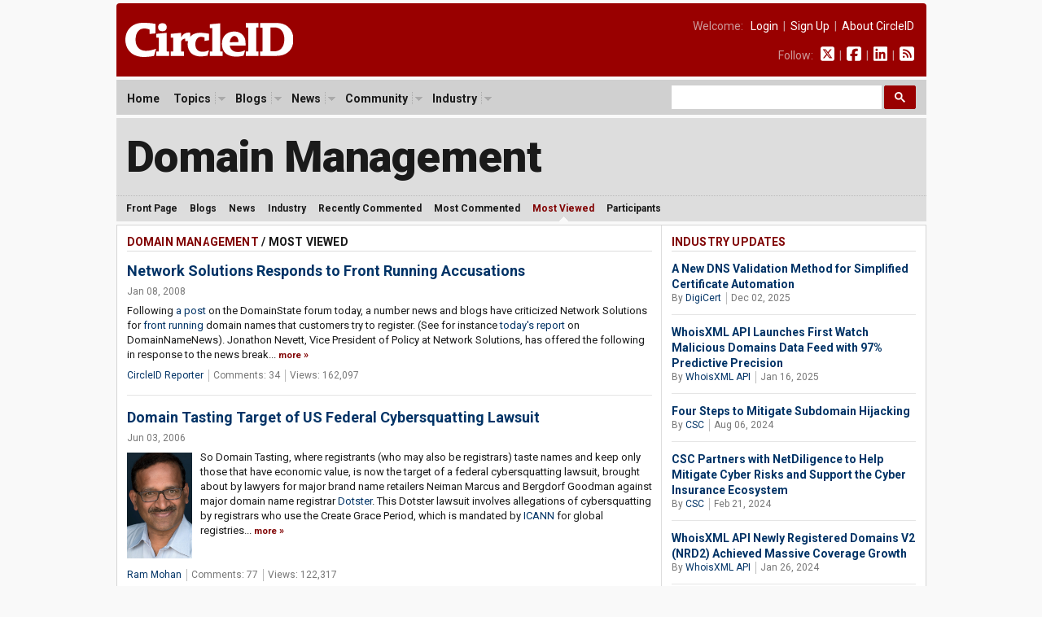

--- FILE ---
content_type: text/html; charset=UTF-8
request_url: https://circleid.com/topics/domain-management/most_viewed
body_size: 10584
content:



<!DOCTYPE html PUBLIC "-//W3C//DTD XHTML 1.0 Transitional//EN" "http://www.w3.org/TR/xhtml1/DTD/xhtml1-transitional.dtd">
<html xmlns="http://www.w3.org/1999/xhtml" lang="en" xml:lang="en">
<head>
  <title>Domain Management - CircleID</title>
  <script src="http://cdn.jquerytools.org/1.2.5/full/jquery.tools.min.js"></script>
  <meta http-equiv="Content-Type" content="text/html; charset=utf-8" />
  <link rel="alternate" type="application/rss+xml" title="Domain Management Feed" href="https://circleid.com/rss/topicsdomain-management" />
  <link rel="shortcut icon" type="image/ico" href="/favicon.ico" />
  <link rel="stylesheet" type="text/css" media="all" href="/css/base.css" />
  <link rel="stylesheet" type="text/css" media="all" href="/css/posts.css" />
  <link rel="stylesheet" type="text/css" media="all" href="/css/members.css" />
  <script src="https://ajax.googleapis.com/ajax/libs/jquery/3.2.1/jquery.min.js"></script>
<link href="https://fonts.googleapis.com/css2?family=PT+Serif:ital,wght@0,400;0,700;1,400;1,700&family=Roboto+Condensed:wght@400;700&family=Roboto+Mono:wght@300;400;700&family=Roboto:ital,wght@0,400;0,500;0,700;0,900;1,400;1,700&display=swap" rel="stylesheet">
<script type="text/javascript" src="/js/jq.clickmenu/jq.clickmenu.min.js"></script>
<script type="text/javascript" src="/js/jq.scrollable/scrollable.min.js"></script>
<script async src="https://cse.google.com/cse.js?cx=003374819184044847448:yb5rk7pq36s"></script>

<!-- font awesome -->
<script defer src="/fontawesome-free-6.6.0-web/js/brands.js"></script>
<script defer src="/fontawesome-free-6.6.0-web/js/solid.js"></script>
<script defer src="/fontawesome-free-6.6.0-web/js/fontawesome.js"></script>

<div id="fb-root"></div>
<script>(function (d, s, id) {
    var js, fjs = d.getElementsByTagName(s)[0];
    if (d.getElementById(id)) return;
    js = d.createElement(s); js.id = id;
    js.src = "//connect.facebook.net/en_US/sdk.js#xfbml=1&version=v2.5";
    fjs.parentNode.insertBefore(js, fjs);
  }(document, 'script', 'facebook-jssdk'));</script>
  <!-- GA code -->
  <script>
  (function(i,s,o,g,r,a,m){i['GoogleAnalyticsObject']=r;i[r]=i[r]||function(){
  (i[r].q=i[r].q||[]).push(arguments)},i[r].l=1*new Date();a=s.createElement(o),
  m=s.getElementsByTagName(o)[0];a.async=1;a.src=g;m.parentNode.insertBefore(a,m)
  })(window,document,'script','https://www.google-analytics.com/analytics.js','ga');

  ga('create', 'UA-85374710-1', 'auto');
  ga('send', 'pageview');
</script>
</head>
<body>

  <div id="header">
  <a href="/"><img class="headerLogo" src="/images/circleid.svg" border="0" /></a>
  <div class="headerLinks">
    <span>
      
      Welcome:&nbsp;&nbsp;
      <a href="https://circleid.com/account/login">Login</a>
      &nbsp;|&nbsp;
      <a href="https://circleid.com/account/signup">Sign Up</a>
      &nbsp;|&nbsp;
      <a href="https://circleid.com/about">About CircleID</a>
      
    </span>
    <span>
      Follow:&nbsp;&nbsp;
      <a href="https://x.com/circleid" class="socialIcon"><i class="fa-brands fa-square-x-twitter"></i></a> &nbsp;|&nbsp;
      <a href="https://www.facebook.com/circleid/" class="socialIcon"><i class="fa-brands fa-square-facebook"></i></a> &nbsp;|&nbsp;
      <a href="https://www.linkedin.com/company/circleid" class="socialIcon"><i class="fa-brands fa-linkedin"></i></a> &nbsp;|&nbsp;
      <a href="http://feeds.circleid.com/cid_master/" class="socialIcon"><i class="fas fa-rss-square"></i></a>
    </span>
  </div>
  <div class="clear"></div>
</div>
<noscript>
  <div id="headerAlert">&nbsp;WARNING: JavaScript is either disabled or not supported by your browser. You may encounter problems using various features on CircleID.&nbsp;</div>
</noscript>
<div id="headerNav">
  <div id="headerNavContent">
    <div id="headerNavMenu">
      <ul>
        <li ><span class="head_menu"><a href="/">Home</a></span></li>
        <li>
          <span class="head_menu"><a href="https://circleid.com/topics">Topics</a><img src="/js/jq.clickmenu/arrow.gif" class="arrow" /></span>
          <div class="subMenu" style="width:480px;">
            <table border="0" cellpadding="0" cellspacing="0">
              <tr>
                <td>
                  <a href="https://circleid.com/topics/access_providers">Access Providers</a>
                  <a href="https://circleid.com/topics/artificial-intelligence">Artificial Intelligence</a>
                  <a href="https://circleid.com/topics/blockchain">Blockchain</a>
                  <a href="https://circleid.com/topics/brand_protection">Brand Protection</a>
                  <a href="https://circleid.com/topics/broadband">Broadband</a>
                  <a href="https://circleid.com/topics/censorship">Censorship</a>
                  <a href="https://circleid.com/topics/cloud_computing">Cloud Computing</a>
                  <a href="https://circleid.com/topics/cyberattack">Cyberattack</a>
                  <a href="https://circleid.com/topics/cybercrime">Cybercrime</a>
                  <a href="https://circleid.com/topics/cybersecurity">Cybersecurity</a>
                  <a href="https://circleid.com/topics/data_center">Data Center</a>
                  <a href="https://circleid.com/topics/ddos_attack">DDoS Attack</a>
                  <a href="https://circleid.com/topics/dns">DNS</a>
                  <a href="https://circleid.com/topics/dns-security">DNS Security</a>
                  <a href="https://circleid.com/topics/domain-management">Domain Management</a>
                  <a href="https://circleid.com/topics/domain_names">Domain Names</a>
                  <a href="https://circleid.com/topics/email">Email</a>
                  <a href="https://circleid.com/topics/enum">Enum</a>
                  <a href="https://circleid.com/topics/gaming">Gaming</a>
                  <a href="https://circleid.com/topics/icann">ICANN</a>
                  <a href="https://circleid.com/topics/internet_governance">Internet Governance</a>
                  <a href="https://circleid.com/topics/internet_of_things">Internet of Things</a>
                  <a href="https://circleid.com/topics/internet_protocol">Internet Protocol</a>
                  <a href="https://circleid.com/topics/ipv4-markets">IPv4 Markets</a>
                  <a href="https://circleid.com/topics/iptv">IPTV</a>
                </td>
                <td style="border-left:1px solid #d5d5d5;border-right:1px solid #d5d5d5;padding:0 4px;">
                  <a href="https://circleid.com/topics/ipv6-transition">IPv6 Transition</a>
                  <a href="https://circleid.com/topics/law">Law</a>
                  <a href="https://circleid.com/topics/malware">Malware</a>
                  <a href="https://circleid.com/topics/mobile_internet">Mobile Internet</a>
                  <a href="https://circleid.com/topics/multilinguism">Multilinguism</a>
                  <a href="https://circleid.com/topics/net_neutrality">Net Neutrality</a>
                  <a href="https://circleid.com/topics/networks">Networks</a>
                  <a href="https://circleid.com/topics/new_tlds">New TLDs</a>
                  <a href="https://circleid.com/topics/p2p">P2P</a>
                  <a href="https://circleid.com/topics/policy_regulation">Policy &amp; Regulation</a>
                  <a href="https://circleid.com/topics/privacy">Privacy</a>
                  <a href="https://circleid.com/topics/regional_registries">Regional Registries</a>
                  <a href="https://circleid.com/topics/registry_services">Registry Services</a>
                  <a href="https://circleid.com/topics/satellite-internet">Satellite Internet</a>
                  <a href="https://circleid.com/topics/spam">Spam</a>
                  <a href="https://circleid.com/topics/telecom">Telecom</a>
                  <a href="https://circleid.com/topics/threat-intelligence">Threat Intelligence</a>
                  <a href="https://circleid.com/topics/udrp">UDRP</a>
                  <a href="https://circleid.com/topics/voip">VoIP</a>
                  <a href="https://circleid.com/topics/vpn">VPN</a>
                  <a href="https://circleid.com/topics/web">Web</a>
                  <a href="https://circleid.com/topics/white_space">White Space</a>
                  <a href="https://circleid.com/topics/whois">Whois</a>
                  <a href="https://circleid.com/topics/wireless">Wireless</a>
                </td>
                <td style="padding:0 0 0 4px;">
                  <div class="itemTitle">Display Options:</div>
                  <a href="https://circleid.com/topics">List by Popularity</a>
                  <a href="https://circleid.com/topics/chart">Chart by Popularity</a>
                </td>
              </tr>
            </table>
          </div>
        </li>
        
        <li>
          <span class="head_menu"><a href="https://circleid.com/blogs">Blogs</a><img src="/js/jq.clickmenu/arrow.gif" class="arrow" /></span>
          <div class="subMenu">
            <a href="https://circleid.com/blogs">Latest</a>
            <a href="https://circleid.com/blogs/recently_discussed">Recently Discussed</a>
            <a href="https://circleid.com/blogs/most_discussed">Most Discussed</a>
            <a href="https://circleid.com/blogs/most_viewed">Most Viewed</a>
          </div>
        </li>
        
        
        <li>
          <span class="head_menu"><a href="https://circleid.com/news">News</a><img src="/js/jq.clickmenu/arrow.gif" class="arrow" /></span>
          <div class="subMenu">
            <a href="https://circleid.com/news">Latest</a>
            <a href="https://circleid.com/news/recently_discussed">Recently Discussed</a>
            <a href="https://circleid.com/news/most_discussed">Most Discussed</a>
            <a href="https://circleid.com/news/most_viewed">Most Viewed</a>
          </div>
        </li>
        
        
        <li>
          <span class="head_menu"><a href="https://circleid.com/community">Community</a><img src="/js/jq.clickmenu/arrow.gif" class="arrow" /></span>
          <div class="subMenu">
            <a href="https://circleid.com/community">Recently Featured</a>
            <a href="https://circleid.com/community/most_featured">Most Featured</a>
            <a href="https://circleid.com/community/most_active">Most Active</a>
            <a href="https://circleid.com/community/most_read">Most Read</a>
            <a href="https://circleid.com/community/recent_members">Recent Members</a>
            <a href="https://circleid.com/community/top_100" class="itemLine">Top 100 Leaderboard</a>
            <a href="https://circleid.com/community/alphabetical" class="itemLine">Alphabetical View</a>
            <a href="https://circleid.com/community/random">Random View</a>
            <a href="https://circleid.com/comments" class="itemLine">Recent Comments</a>
          </div>
        </li>
        
        
        <li>
          <span class="head_menu"><a href="https://circleid.com/industry">Industry</a><img src="/js/jq.clickmenu/arrow.gif" class="arrow" /></span>
          <div class="subMenu">
            <a href="https://circleid.com/industry">Latest Posts</a>
            <a href="https://circleid.com/industry/most_viewed">Most Viewed</a>
            <a href="https://circleid.com/industry/leaderboard">Leaderboard</a>
            <a href="https://circleid.com/industry/members" class="itemLine"><strong>CircleID Members:</strong></a>
            <a href="/members/8495">CSC</a>
            <a href="/members/9196">Brand Registry Group</a>
            <a href="/members/9496">DigiCert</a>
            <a href="/members/9484">DNIB.com</a>
            <a href="/members/7855">i2Coalition</a>
            <a href="/members/1582">Godaddy Registry</a>
            <a href="/members/8076">Internet Commerce Association</a>
            <a href="/members/8622">IPv4.Global</a>
            <a href="/members/6851">Radix Registry</a>
            <a href="/members/8414">Threat Intelligence Platform (TIP)</a>
            <a href="/members/5593">Verisign</a>
            <a href="/members/8352">WhoisXML API</a>
          </div>
        </li>
        
      </ul>
    </div>
    <style>
      /* Search Box */
      form.gsc-search-box {
        font-size: 14px;
        margin: 0 0 0 0;
        width: 100%;
        padding: 0;
      }

      table.gsc-search-box td.gsc-input {
        padding: 0 3px 5px 0;
      }

      /* Search input */
      .gsc-input {
        font-size: 15px;
      }

      /* Search Button */
      .gsc-search-button-v2 {
        font-size: 0;
        padding: 7px 12px;
        width: auto;
        vertical-align: middle;
        margin: -5px 0 0 0;
      }
    </style>
    <!-- search -->
    <div style="width:300px;float:right;margin: 0;padding: 0;">
      <div class="gcse-searchbox-only"></div>
    </div>
    <!-- search -->
    <div class="clear"></div>
  </div>
</div>
  <!-- Topic Header -->
  <div id="headerSub">
    <div id="topicLeaderBoard">
      <table>
        <tr>
          <td class="topicName">
            <h1><a class="black" href="/topics/domain-management">Domain Management</a></h1>
          </td>
          <td class="sponsoredBy">
                      </td>
          <td class="logo">
            <a href="" target="_blank"><img src="" alt=""></a>
          </td>
        </tr>
      </table>
    </div>
    <div id="headerSubNav">
	<ul>
		<li ><a href="https://circleid.com/topics/domain-management" title="Blogs">Front Page</a></li>
		<li ><a href="https://circleid.com/topics/domain-management/blogs" >Blogs</a></li>
		<li ><a href="https://circleid.com/topics/domain-management/news">News</a></li>
		<li ><a href="https://circleid.com/topics/domain-management/industry">Industry</a></li>
		<li ><a href="https://circleid.com/topics/domain-management/recently_commented">Recently Commented</a></li>
		<li ><a href="https://circleid.com/topics/domain-management/most_commented">Most Commented</a></li>
		<li id="current"><a href="https://circleid.com/topics/domain-management/most_viewed">Most Viewed</a></li>
		<li ><a href="https://circleid.com/topics/domain-management/participants">Participants</a></li>
	</ul>
	<div class="clear"></div>
</div>
  </div>
    <!-- Topic Front Page -->
      <div class="container2c">
<div class="colWrapper">
	<div class="colA">
		<div class="colPad">
	<h2><a href="https://circleid.com/topics/domain-management" class="red">Domain Management</a> / Most Viewed</h2>
	<div class="postList">
		
		<h3 style="padding-top:0;margin-top:0;border:none;"><a href="https://circleid.com/posts/81082_network_solutions_front_running">Network Solutions Responds to Front Running Accusations</a></h3>
		<div class="byLine">Jan 08, 2008</div>
		<p>
			
			Following <a href="http://www.domainstate.com/showthread.php3?s=&threadid=85864">a post</a> on the DomainState forum today, a number news and blogs have criticized Network Solutions for <a href="http://www.circleid.com/posts/7112810_nominet_on_front_running/">front running</a> domain names that customers try to register. (See for instance <a href="http://www.domainnamenews.com/featured/domain-registrar-network-solutions-front-running-on-whois-searches/1359">today's report</a> on DomainNameNews). Jonathon Nevett, Vice President of Policy at Network Solutions, has offered the following in response to the news break...&nbsp;<a href="https://circleid.com/posts/81082_network_solutions_front_running" class="red"><span class="readmore">more</span></a>
		</p>
		<div class="postInfo pipedLinks">
			<ul>
				<li><a href="https://circleid.com/members/501" class="blue">CircleID Reporter</a></li>
				<li>Comments: 34</li>
			<li>Views: 162,097</li>
			</ul>
		</div>
		
		
		
		<h3><a href="https://circleid.com/posts/domain_tasting_target_of_us_federal_cybersquatting_lawsuit">Domain Tasting Target of US Federal Cybersquatting Lawsuit</a></h3>
		<div class="byLine">Jun 03, 2006</div>
		<p>
			<img src="/images/member_photos/photo_1080.jpg" border="0" width="80" alt="" />
			So Domain Tasting, where registrants (who may also be registrars) taste names and keep only those that have economic value, is now the target of a federal cybersquatting lawsuit, brought about by lawyers for major brand name retailers Neiman Marcus and Bergdorf Goodman against major domain name registrar <a href="http://www.dotster.com/" title="Dotster">Dotster</a>. This Dotster lawsuit involves allegations of cybersquatting by registrars who use the Create Grace Period, which is mandated by <a href="http://www.icann.org" title="ICANN">ICANN</a> for global registries...&nbsp;<a href="https://circleid.com/posts/domain_tasting_target_of_us_federal_cybersquatting_lawsuit" class="red"><span class="readmore">more</span></a>
		</p>
		<div class="postInfo pipedLinks">
			<ul>
				<li><a href="https://circleid.com/members/1080" class="blue">Ram Mohan</a></li>
				<li>Comments: 77</li>
			<li>Views: 122,317</li>
			</ul>
		</div>
		
		
		
		<h3><a href="https://circleid.com/posts/20120327_fake_bank_site_fake_registrar">Fake Bank Site, Fake Registrar</a></h3>
		<div class="byLine">Mar 28, 2012</div>
		<p>
			<img src="/images/member_photos/photo_3296.jpg" border="0" width="80" alt="" />
			In our continuing review of Rogue Registrars we have stumbled upon on a very elaborate fake banking site for "Swiss Bank" or "Bank of Switzerland". To the casual Internet consumer this site probably appears legitimate, but a number of clues tip off the fraud. Phishing sites are everywhere so this does not immediately raise eyebrows until you review the Thick WHOIS record for the domain.&nbsp;<a href="https://circleid.com/posts/20120327_fake_bank_site_fake_registrar" class="red"><span class="readmore">more</span></a>
		</p>
		<div class="postInfo pipedLinks">
			<ul>
				<li><a href="https://circleid.com/members/3296" class="blue">Garth Bruen</a></li>
				<li>Comments: 72</li>
			<li>Views: 101,032</li>
			</ul>
		</div>
		
		
		
		<h3><a href="https://circleid.com/posts/alternative_to_xxx_iana_assignments">An Alternative to .XXX: IANA Adult Port Assignments</a></h3>
		<div class="byLine">Mar 17, 2007</div>
		<p>
			
			As an alternative to the creation of the .XXX TLD, ICANN/IANA can assign special port numbers that can be used to label adult content. IANA assigns port numbers as part of its duties. For example, port 80 is reserved for the HTTP protocol (i.e. the World Wide Web). Port 443 is reserved for the HTTPS protocol (SSL-secure version of HTTP). Port 23 is for Telnet, port 25 is for SMTP, and so on. One can see the full <a href="http://www.iana.org/assignments/port-numbers">list at here</a>... In a real sense, the IANA port assignments are just suggestions to the world as to what to expect on certain ports, whether it be a mail server, WHOIS, FTP, POP email or any other service/protocol.&nbsp;<a href="https://circleid.com/posts/alternative_to_xxx_iana_assignments" class="red"><span class="readmore">more</span></a>
		</p>
		<div class="postInfo pipedLinks">
			<ul>
				<li><a href="https://circleid.com/members/618" class="blue">George Kirikos</a></li>
				<li>Comments: 5</li>
			<li>Views: 85,415</li>
			</ul>
		</div>
		
		
		
		<h3><a href="https://circleid.com/posts/summary_judgment_creative_typosquatting">Summary Judgment Denied in a Case of Creative Typosquatting</a></h3>
		<div class="byLine">Sep 06, 2006</div>
		<p>
			<img src="/images/member_photos/photo_1397.jpg" border="0" width="80" alt="" />
			In the case of <em>Lands' End, Inc. v. Remy</em>, the defendant website owners were accused of crafting a clever scheme to get some extra commissions from their affiliate relationship with landsend.com. It looks like the scheme has backfired, however, as Lands' End's claim against the defendants under the Anticybersquatting Consumer Protection Act, [15 U.S.C. &#167;1125(d)] ("ACPA") has survived a summary judgment motion and the case is heading for trial.&nbsp;<a href="https://circleid.com/posts/summary_judgment_creative_typosquatting" class="red"><span class="readmore">more</span></a>
		</p>
		<div class="postInfo pipedLinks">
			<ul>
				<li><a href="https://circleid.com/members/1397" class="blue">Evan D. Brown</a></li>
				<li>Comments: 13</li>
			<li>Views: 73,220</li>
			</ul>
		</div>
		
		
		
		<h3><a href="https://circleid.com/posts/who_is_blocking_whois_part_2">Who Is Blocking WHOIS? Part 2</a></h3>
		<div class="byLine">Jun 29, 2010</div>
		<p>
			<img src="/images/member_photos/photo_3296.jpg" border="0" width="80" alt="" />
			We have just returned from the Brussels, Belgium ICANN meeting where we released our Registrar audit, the Internet "Doomsday Book." There are many topics covered in the report, but we wanted to follow up specifically on the issue of WHOIS access and add data to our previous column Who Is Blocking WHOIS? which covered Registrar denial of their contracted obligation to support Port 43 WHOIS access.&nbsp;<a href="https://circleid.com/posts/who_is_blocking_whois_part_2" class="red"><span class="readmore">more</span></a>
		</p>
		<div class="postInfo pipedLinks">
			<ul>
				<li><a href="https://circleid.com/members/3296" class="blue">Garth Bruen</a></li>
				<li>Comments: 43</li>
			<li>Views: 69,757</li>
			</ul>
		</div>
		
		
		
		<h3><a href="https://circleid.com/posts/non_commercial_website_domain_names_using_trademarks">Non-Commercial Website Domain Names Using Trademarks</a></h3>
		<div class="byLine">Apr 28, 2004</div>
		<p>
			
			There are now several different courts of appeals that have upheld the right of individuals to post a non-commercial website using the domain name www.company.com, and there are as yet NO appellate decisions that forbid such websites outside the context of the serial cybersquatter who tries to erect a so-called gripe site as a CYA measure after being sued.  In fact, it seems to me that we are getting close to the point where companies that sue over such websites have to consider seriously the possibility that they will not only lose the suit, but face a malicious prosecution action...&nbsp;<a href="https://circleid.com/posts/non_commercial_website_domain_names_using_trademarks" class="red"><span class="readmore">more</span></a>
		</p>
		<div class="postInfo pipedLinks">
			<ul>
				<li><a href="https://circleid.com/members/923" class="blue">Paul Alan Levy</a></li>
				<li>Comments: 2</li>
			<li>Views: 67,257</li>
			</ul>
		</div>
		
		
		
		<h3><a href="https://circleid.com/posts/a_fairness_scorecard_for_trademark_protection_under_the_new_gtlds">A Fairness &#8216;Scorecard&#8217; for Trademark Protection Under the New gTLDs</a></h3>
		<div class="byLine">Feb 23, 2011</div>
		<p>
			<img src="/images/member_photos/photo_949.jpg" border="0" width="80" alt="" />
			In the last few years, ICANN has made huge strides in Protecting Trademarks within new generic Top-Level Domains (gTLDs). Now much more is being asked. Is it right? Is it appropriate? Will these changes make the new gTLDs unusable for the very communities we most hope will want them: developing countries, developing communities, new businesses, growing organizations and all the people born in the future?&nbsp;<a href="https://circleid.com/posts/a_fairness_scorecard_for_trademark_protection_under_the_new_gtlds" class="red"><span class="readmore">more</span></a>
		</p>
		<div class="postInfo pipedLinks">
			<ul>
				<li><a href="https://circleid.com/members/949" class="blue">Konstantinos Komaitis</a></li>
				<li>Comments: 0</li>
			<li>Views: 54,017</li>
			</ul>
		</div>
		
		
		
		<h3><a href="https://circleid.com/posts/20200723-the-state-of-dns-abuse-moving-backward-not-forward">The State of DNS Abuse: Moving Backward, Not Forward</a></h3>
		<div class="byLine">Jul 23, 2020</div>
		<p>
			<img src="/images/member_photos/photo_552.jpg" border="0" width="80" alt="" />
			ICANN's founding promise and mandate are optimistic -- ensure a stable and secure internet that benefits the internet community as a whole. Recent months, however, have highlighted the uncomfortable truth that ICANN's and the industry's approach to DNS abuse is actually moving backward, ignoring growing problems, abdicating on important policy issues, and making excuses for not acting. Further, the impending failure of ICANN's new WHOIS policy to address cybersecurity concerns will add fuel to the fire, resulting in accelerating DNS abuse that harms internet users across the globe.&nbsp;<a href="https://circleid.com/posts/20200723-the-state-of-dns-abuse-moving-backward-not-forward" class="red"><span class="readmore">more</span></a>
		</p>
		<div class="postInfo pipedLinks">
			<ul>
				<li><a href="https://circleid.com/members/552" class="blue">Mason Cole</a></li>
				<li>Comments: 4</li>
			<li>Views: 50,579</li>
			</ul>
		</div>
		
		
		
		<h3><a href="https://circleid.com/posts/81097_domain_front_running_registrars">Domain Front Running by Registrars Continues to Draw Attention</a></h3>
		<div class="byLine">Jan 09, 2008</div>
		<p>
			<img src="/images/member_photos/photo_2877.jpg" border="0" width="80" alt="" />
			In response to accusations lodged yesterday in <a href="http://www.domainstate.com/showthread.php3?s=&threadid=85864">a post</a> on the DomainState forum, NSI has issued a <a href="http://www.circleid.com/posts/81082_network_solutions_front_running/">statement</a> which essentially admits that it engages in a form of domain front running. No one has challenged domain Front Running by registrars in the courts, likely because the practice is new and since the loss of a single domain would not typically generate a level of damages to support litigation. But litigation over this arguably fraudulent domain practice by registrars is both viable and likely inevitable...&nbsp;<a href="https://circleid.com/posts/81097_domain_front_running_registrars" class="red"><span class="readmore">more</span></a>
		</p>
		<div class="postInfo pipedLinks">
			<ul>
				<li><a href="https://circleid.com/members/2877" class="blue">Enrico Schaefer</a></li>
				<li>Comments: 20</li>
			<li>Views: 50,499</li>
			</ul>
		</div>
		
		
		
		<h3><a href="https://circleid.com/posts/utube_youtube_domain_names_case">Domain Names Can&#8217;t Be Trespassed: Utube.com v. YouTube</a></h3>
		<div class="byLine">Jun 12, 2007</div>
		<p>
			<img src="/images/member_photos/photo_614.jpg" border="0" width="80" alt="" />
			Boy, this case got a lot of attention when it was first filed (which isn't surprising; YouTube lawsuits usually do). You may remember the story: the plaintiff is a dealer of used tube mills, used pipe mills and used pollforming machines. The plaintiff operated a website at utube.com. As you might expect, like most other industrial B2B vendors' websites, utube.com had a small but targeted audience. With the phenomenal and quick rise in popularity of YouTube, a lot of web users mistyped youtube.com and entered utube.com instead, causing utube.com to suddenly experience disproportionate popularity. Unfortunately for the plaintiff, few of these visitors were interested in pollforming machines... The plaintiff sued YouTube for trademark infringement...&nbsp;<a href="https://circleid.com/posts/utube_youtube_domain_names_case" class="red"><span class="readmore">more</span></a>
		</p>
		<div class="postInfo pipedLinks">
			<ul>
				<li><a href="https://circleid.com/members/614" class="blue">Eric Goldman</a></li>
				<li>Comments: 0</li>
			<li>Views: 50,203</li>
			</ul>
		</div>
		
		
		
		<h3><a href="https://circleid.com/posts/wall_street_journal_whois_privacy">Wall Street Journal Article on Whois Privacy</a></h3>
		<div class="byLine">Apr 27, 2006</div>
		<p>
			
			Today's Wall Street Journal discusses the fight over Whois privacy. The article on the front page of the Marketplace section starts by discussing how the American Red Cross and eBay use the Whois database to track down scammers: "Last fall, in the wake of Hurricane Katrina, the American Red Cross used an Internet database called "Whois" that lists names and numbers of Web-site owners to shut down dozens of unauthorized Web sites that were soliciting money under the Red Cross logo. Online marketplace eBay Inc. says its investigators use Whois hundreds of times a day..."&nbsp;<a href="https://circleid.com/posts/wall_street_journal_whois_privacy" class="red"><span class="readmore">more</span></a>
		</p>
		<div class="postInfo pipedLinks">
			<ul>
				<li><a href="https://circleid.com/members/1570" class="blue">Andrew Allemann</a></li>
				<li>Comments: 12</li>
			<li>Views: 50,138</li>
			</ul>
		</div>
		
		
		
		<h3><a href="https://circleid.com/posts/20100104_circleid_top_10_posts_of_2009">CircleID&#8217;s Top 10 Posts of 2009</a></h3>
		<div class="byLine">Jan 04, 2010</div>
		<p>
			
			Looking back at the year that just ended, here are the top ten most popular news, blogs, and industry news on CircleID in 2009 based on the overall readership of the posts. Congratulations to all the participants whose posts reached top readership in 2009 and best wishes to the entire community in 2010.&nbsp;<a href="https://circleid.com/posts/20100104_circleid_top_10_posts_of_2009" class="red"><span class="readmore">more</span></a>
		</p>
		<div class="postInfo pipedLinks">
			<ul>
				<li><a href="https://circleid.com/members/501" class="blue">CircleID Reporter</a></li>
				<li>Comments: 0</li>
			<li>Views: 46,460</li>
			</ul>
		</div>
		
		
		
		<h3><a href="https://circleid.com/posts/an_economic_analysis_of_domain_name_policy_part_i">An Economic Analysis of Domain Name Policy - Part I</a></h3>
		<div class="byLine">May 21, 2004</div>
		<p>
			
			<i>"The Root Server is a Scarce Resource" is the focus of part one of a three-part series based on a study prepared by Karl M. Manheim, Professor of Law at Loyola Law School and Lawrence B. Solum, Professor of Law at University of San Diego. Special thanks and credit to Hastings Communications and Entertainment Law Journal, Vol. 25, p. 317, 2004.</i> ...We begin our analysis of domain name policy with a brief excursion into economics. Economics cannot answer all of the questions raised by domain name policy. First, domain name policy must answer to the discipline of network engineering. A useful domain name system must work, and the functionality, scalability, reliability, and stability of the system are determined by the soundness of its engineering. Second, domain name policy must answer to public policy. The Internet is a global network of networks, and Internet policy is answerable to a variety of constituencies, including national governments, the operators of the ccTLDs, Internet Service Providers, information providers, end users of the Internet, and many others.&nbsp;<a href="https://circleid.com/posts/an_economic_analysis_of_domain_name_policy_part_i" class="red"><span class="readmore">more</span></a>
		</p>
		<div class="postInfo pipedLinks">
			<ul>
				<li><a href="https://circleid.com/members/501" class="blue">CircleID Reporter</a></li>
				<li>Comments: 1</li>
			<li>Views: 45,081</li>
			</ul>
		</div>
		
		
		
		<h3><a href="https://circleid.com/posts/domain_name_typosquatter_still_generating_millions">Domain Name Typosquatter Still Generating Millions</a></h3>
		<div class="byLine">Feb 26, 2003</div>
		<p>
			<img src="/images/member_photos/1060111321.jpg" border="0" width="80" alt="" />
			Ever visit cartoonneetwork.com? Adaptac.com? Check the URLs carefully, for these aren't the "real" sites operated by the Cartoon Network cable channel or by Adaptec, manufacturer of PC storage devices. Instead, these domains -- and some 5,000+ others -- were registered by a Mr. John Zuccarini. Read on to learn what he is up to and how he has gotten away with it.&nbsp;<a href="https://circleid.com/posts/domain_name_typosquatter_still_generating_millions" class="red"><span class="readmore">more</span></a>
		</p>
		<div class="postInfo pipedLinks">
			<ul>
				<li><a href="https://circleid.com/members/494" class="blue">Benjamin Edelman</a></li>
				<li>Comments: 1</li>
			<li>Views: 43,979</li>
			</ul>
		</div>
		
		
		
			
			<div class="pagination">
				&nbsp;<strong>1</strong>&nbsp;<a href="https://circleid.com/topics/domain-management/most_viewed/P15">2</a>&nbsp;<a href="https://circleid.com/topics/domain-management/most_viewed/P30">3</a>&nbsp;<a href="https://circleid.com/topics/domain-management/most_viewed/P15">&gt;</a>&nbsp;&nbsp;<a href="https://circleid.com/topics/domain-management/most_viewed/P570">Last &rsaquo;</a>
			</div>
			
		
	</div>
		</div>
	</div>
</div>
<div class="colB">
	<div class="colPad">
	<!-- industry -->
	


<h2><a href="https://circleid.com/topics/domain-management/industry" class="red">Industry Updates</a></h2>
<div class="postListMini">
	<h3 style="padding-top:0;margin-top:0;border:none;"><a href="https://circleid.com/posts/a-new-dns-validation-method-for-simplified-certificate-automation">A New DNS Validation Method for Simplified Certificate Automation</a></h3>
	<div class="postInfo pipedLinks">
		<ul>
			<li>By <a href="https://circleid.com/members/9496" class="blue">DigiCert</a></li>
			<li>Dec 02, 2025</li>
		</ul>
	</div>
		<h3><a href="https://circleid.com/posts/whoisxml-api-launches-first-watch-malicious-domains-data-feed-with-97-predictive-precision">WhoisXML API Launches First Watch Malicious Domains Data Feed with 97% Predictive Precision</a></h3>
	<div class="postInfo pipedLinks">
		<ul>
			<li>By <a href="https://circleid.com/members/8352" class="blue">WhoisXML API</a></li>
			<li>Jan 16, 2025</li>
		</ul>
	</div>
		<h3><a href="https://circleid.com/posts/20240806-four-steps-to-mitigate-subdomain-hijacking">Four Steps to Mitigate Subdomain Hijacking</a></h3>
	<div class="postInfo pipedLinks">
		<ul>
			<li>By <a href="https://circleid.com/members/8495" class="blue">CSC</a></li>
			<li>Aug 06, 2024</li>
		</ul>
	</div>
		<h3><a href="https://circleid.com/posts/20240221-csc-partners-with-netdiligence-to-help-mitigate-cyber-risks-and-support-cyber-insurance-ecosystem">CSC Partners with NetDiligence to Help Mitigate Cyber Risks and Support the Cyber Insurance Ecosystem</a></h3>
	<div class="postInfo pipedLinks">
		<ul>
			<li>By <a href="https://circleid.com/members/8495" class="blue">CSC</a></li>
			<li>Feb 21, 2024</li>
		</ul>
	</div>
		<h3><a href="https://circleid.com/posts/20240126-whoisxml-api-newly-registered-domains-v2-nrd2-achieved-massive-coverage-growth">WhoisXML API Newly Registered Domains V2 (NRD2) Achieved Massive Coverage Growth</a></h3>
	<div class="postInfo pipedLinks">
		<ul>
			<li>By <a href="https://circleid.com/members/8352" class="blue">WhoisXML API</a></li>
			<li>Jan 26, 2024</li>
		</ul>
	</div>
		<h3><a href="https://circleid.com/posts/20231221-domain-blocking-the-future-of-brand-protection">Domain Blocking: The Future of Brand Protection</a></h3>
	<div class="postInfo pipedLinks">
		<ul>
			<li>By <a href="https://circleid.com/members/9429" class="blue">Brand Safety Alliance (BSA)</a></li>
			<li>Dec 21, 2023</li>
		</ul>
	</div>
		<h3><a href="https://circleid.com/posts/20231003-does-your-suppliers-domain-oversight-impact-you">Does Your Supplier&#8217;s Domain Oversight Impact You?</a></h3>
	<div class="postInfo pipedLinks">
		<ul>
			<li>By <a href="https://circleid.com/members/8495" class="blue">CSC</a></li>
			<li>Oct 03, 2023</li>
		</ul>
	</div>
		<h3><a href="https://circleid.com/posts/20230926-whats-your-.ai-domain-strategy">What&#8217;s Your .AI Domain Strategy?</a></h3>
	<div class="postInfo pipedLinks">
		<ul>
			<li>By <a href="https://circleid.com/members/8495" class="blue">CSC</a></li>
			<li>Sep 26, 2023</li>
		</ul>
	</div>
		<h3><a href="https://circleid.com/posts/20230823-new-csc-research-indicates-launch-of-threads-by-instagram-is-already-a-growing-target-for-fraud-and-brand-abuse">New CSC Research Indicates Launch of Threads by Instagram is Already a Growing Target for Fraud and Brand Abuse</a></h3>
	<div class="postInfo pipedLinks">
		<ul>
			<li>By <a href="https://circleid.com/members/8495" class="blue">CSC</a></li>
			<li>Aug 23, 2023</li>
		</ul>
	</div>
		<h3><a href="https://circleid.com/posts/20230713-moveit-bug-clop-ransomware-threat-vector-identification-aided-by-dns-intelligence">MOVEit Bug-CLOP Ransomware Threat Vector Identification Aided by DNS Intelligence</a></h3>
	<div class="postInfo pipedLinks">
		<ul>
			<li>By <a href="https://circleid.com/members/8352" class="blue">WhoisXML API</a></li>
			<li>Jul 13, 2023</li>
		</ul>
	</div>
		<h3><a href="https://circleid.com/posts/20230629-csc-launches-groundbreaking-domaincasting-digital-blocking-network">CSC Launches Groundbreaking Domaincasting Digital Blocking Network</a></h3>
	<div class="postInfo pipedLinks">
		<ul>
			<li>By <a href="https://circleid.com/members/8495" class="blue">CSC</a></li>
			<li>Jun 29, 2023</li>
		</ul>
	</div>
		<h3><a href="https://circleid.com/posts/20230620-new-global-initiative-aims-to-strengthen-online-brand-protection">New Global Initiative Aims to Strengthen Online Brand Protection</a></h3>
	<div class="postInfo pipedLinks">
		<ul>
			<li>By <a href="https://circleid.com/members/1582" class="blue">GoDaddy Registry</a></li>
			<li>Jun 20, 2023</li>
		</ul>
	</div>
		<h3><a href="https://circleid.com/posts/20230504-subdomain-hijacking-vulnerabilities-report">Subdomain Hijacking Vulnerabilities Report: One in Five DNS Records Are Left in a State in Which They Are Vulnerable to Subdomain Hijacking</a></h3>
	<div class="postInfo pipedLinks">
		<ul>
			<li>By <a href="https://circleid.com/members/8495" class="blue">CSC</a></li>
			<li>May 04, 2023</li>
		</ul>
	</div>
		<h3><a href="https://circleid.com/posts/20230113-uncovering-other-darktortilla-threat-vectors">Uncovering Other DarkTortilla Threat Vectors</a></h3>
	<div class="postInfo pipedLinks">
		<ul>
			<li>By <a href="https://circleid.com/members/8352" class="blue">WhoisXML API</a></li>
			<li>Jan 13, 2023</li>
		</ul>
	</div>
		<h3><a href="https://circleid.com/posts/20230110-supply-chain-security-a-closer-look-at-the-iconburst-and-material-tailwind-attacks">Supply Chain Security: A Closer Look at the IconBurst and Material Tailwind Attacks</a></h3>
	<div class="postInfo pipedLinks">
		<ul>
			<li>By <a href="https://circleid.com/members/8352" class="blue">WhoisXML API</a></li>
			<li>Jan 10, 2023</li>
		</ul>
	</div>
	
<a href="https://circleid.com/topics/domain-management/industry" class="sectionFooter red">View More</a>
</div>

		</div>
	</div>
<div class="clear"></div>
</div>

    <div id="footer">
  <div id="footerContent">
    <div style="float:left;">
      <a href="/"><img src="/images/circleid.svg" border="0" style="width:140px;opacity: 0.9;" /></a><br />
      <p style="font-size:14px;padding:11px 0 15px 0;margin:0;">A World-Renowned Source for Internet Developments. Serving Since 2002.</p>
    </div>
    <div style="float:right;">
      <p style="font-size:12px;padding:0 0 10px 0;margin:0;line-height:1em;text-align:right;letter-spacing:0.05em;">FOLLOW</p>
      <a href="https://x.com/circleid" class="socialIcon"><i class="fa-brands fa-square-x-twitter"></i></a>
      <a href="https://www.facebook.com/circleid/" class="socialIcon"><i class="fa-brands fa-square-facebook"></i></a>
      <a href="https://www.linkedin.com/company/circleid" class="socialIcon"><i class="fa-brands fa-linkedin"></i></a>
      <a href="http://feeds.circleid.com/cid_master/" class="socialIcon"><i class="fas fa-rss-square"></i></a>
    </div>
    <div id="links" class="clear">
      CIRCLEID: &nbsp;
      <a href="https://circleid.com/about">About</a> &nbsp;|&nbsp;
      <a href="https://circleid.com/about/contact">Contact Us</a>
      <br />
      SECTIONS: &nbsp;
      <a href="/">Home</a> &nbsp;|&nbsp;
      <a href="https://circleid.com/topics">Topics</a> &nbsp;|&nbsp;
      <a href="https://circleid.com/blogs">Featured Blogs</a> &nbsp;|&nbsp;
      <a href="https://circleid.com/news">News Briefs</a> &nbsp;|&nbsp;
      <a href="https://circleid.com/industry">Industry Updates</a> &nbsp;|&nbsp;
      <a href="https://circleid.com/community">Community</a>
      <br />
      TERMS OF USE: &nbsp;
      <a href="https://circleid.com/about/codes">Codes of Conduct</a> &nbsp;|&nbsp;
      <a href="https://circleid.com/about/privacy">Privacy Policy</a> &nbsp;|&nbsp;
      <a href="https://circleid.com/about/terms">Terms of Use</a>
      <br /><br />
      Copyright &copy; 2002-2026 CircleID. All rights reserved unless where otherwise noted.
      <br />Local Time: Sunday, February 01, 2026 07:34 PM PST &ndash; Page Load: 0.2168 Sec.
    </div>
  </div>
</div>

<script defer src="https://static.cloudflareinsights.com/beacon.min.js/vcd15cbe7772f49c399c6a5babf22c1241717689176015" integrity="sha512-ZpsOmlRQV6y907TI0dKBHq9Md29nnaEIPlkf84rnaERnq6zvWvPUqr2ft8M1aS28oN72PdrCzSjY4U6VaAw1EQ==" data-cf-beacon='{"version":"2024.11.0","token":"78a7a48467d544f7b73988ff0d4d01c6","server_timing":{"name":{"cfCacheStatus":true,"cfEdge":true,"cfExtPri":true,"cfL4":true,"cfOrigin":true,"cfSpeedBrain":true},"location_startswith":null}}' crossorigin="anonymous"></script>
</body>
</html>



--- FILE ---
content_type: text/css
request_url: https://circleid.com/css/members.css
body_size: 1310
content:
/* Copyright (c) CircleID & Iomemo Technologies, Inc.
   All rights reserved.
======================================================== */
/* ACCOUNT NAV
-------------------------------------------------------- */
#headerSubNav ul li a span.submit {
  display: block;
  float: left;
  padding-left: 15px;
  background: url(/images/icon_submit.gif) no-repeat left center;
}

/* TABLES
-------------------------------------------------------- */
.accountTable {
  margin: 0 0 30px 0;
}
.accountTable th {
  padding: 6px 5px 6px 0;
  text-align: left;
  vertical-align: top;
  border-bottom: 1px solid #e5e5e5;
}
.accountTable td {
  padding: 6px 10px 6px 0;
  vertical-align: top;
  border-bottom: 1px solid #e5e5e5;
}
.accountTableHome {
  padding: 5px 10px;
  background-color: #f3f3f3;
}
.accountTableHome th {
  font-size: 0.923em;
  font-weight: bold;
}
.accountTable tr.lastRow td,
.accountTable tr.lastRow th {
  border: 0;
}
.accountTable tr.headerRow td,
.accountTable tr.headerRow th {
  border-bottom: 3px double #e5e5e5;
}

/* MY ACCOUNT - FORMS
-------------------------------------------------------- */
#myAccount th {
  font-size: 0.923em;
  font-weight: bold;
  line-height: 1.4em;
  padding: 2px 25px 25px 0;
  text-align: left;
  vertical-align: top;
  white-space: nowrap;
}
#myAccount td {
  line-height: 1.4em;
  width: 100%;
  padding: 0 0 25px 0;
  vertical-align: top;
}
#myAccount td span {
  font-size: 0.923em;
  display: block;
  padding: 2px 0 0.2em 0;
}
#myAccount td .inputNote {
  font-size: 14px;
  line-height: 1.2em;
  padding: 8px 0 0 0;
  color: #666;
}
#myAccount .inputFullWidth {
  width: 100%;
}
#myAccount .preview {
  padding: 0 20px 0 10px;
  border-left: 1px solid red;
}
#myAccount .preview p,
#myAccount .preview li {
  font-size: 1.077em;
  line-height: 1.5em;
}
#myAccount .preview a {
  text-decoration: underline;
}
#myAccount .preview h3 {
  font-size: 1.538em;
  padding: 0 0 0.4em 0;
}

/* COMMUNITY
-------------------------------------------------------- */
.communityCards {
  float: left;
  width: 300px;
  margin: 0 30px 26px 0;
  padding: 0;
  border: 1px solid #d5d5d5;
}
.communityCards img.photo {
  float: left;
  width: 80px;
  max-height: 130px;
  margin: 7px 0 7px 7px;
  padding: 0;
}
.communityCards ul {
  height: 10.5em;
  margin: 0 0 0 98px;
  padding: 7px 7px 7px 0;
  list-style-type: none;
}
.communityCards li {
  font-size: 0.846em;
  line-height: 1.4em;
  margin: 0;
  padding: 0;
  list-style-type: none;
}
.communityCards li.name {
  font-size: 12px;
  font-weight: bold;
}
.communityCards li.stats {
  font-size: 0.846em;
  margin: 12px 0 0 0;
  color: #666;
}
.communityCards .links {
  font-size: 0.923em;
  line-height: 18px;
  margin: 0;
  padding: 6px 7px;
  color: #aaa;
  background: #f2f2f2 url(/images/bg_line_dotted.gif) repeat-x top left;
}

/* TOP 100 LEADERBOARD
-------------------------------------------------------- */
.communityTop100 td {
  line-height: 1.2em;
  padding: 5px;
  vertical-align: top;
  border-bottom: 1px solid #d5d5d5;
}
.communityTop100 td.rank {
  font-weight: bold;
  padding-left: 0;
  text-align: right;
  color: #c5c5c5;
}
.communityTop100 td.photo {
  border-right: 1px solid #d5d5d5;
  border-left: 1px solid #d5d5d5;
}
.communityTop100 span {
  font-size: 0.846em;
  color: #666;
}
.industryLeaderBoard td {
  line-height: 1.4em;
  padding: 10px 10px;
  vertical-align: top;
  border-bottom: 1px solid #d5d5d5;
}
.industryLeaderBoard td.rank {
  font-weight: bold;
  padding-left: 0;
  text-align: right;
  color: #c5c5c5;
}
.industryLeaderBoard td.photo {
  border-right: 1px solid #d5d5d5;
  border-left: 1px solid #d5d5d5;
}
.industryLeaderBoard span {
  font-size: 1.077em;
  color: #666;
}

/* MEMBER PROFILE
-------------------------------------------------------- */
#headerProfile {
  margin: 0;
  padding: 10px 12px;
}
#headerProfile .memPhoto img {
  width: 80px;
  float: left;
  margin: 0 15px 0 0;
  padding: 6px;
  border-top: 0;
  border-right: 1px solid #d5d5d5;
  border-bottom: 1px solid #d5d5d5;
  border-left: 0;
  background-color: #fff;
}
#headerProfile .memLogo img {
  width: 100px;
  float: left;
  margin: 0 15px 0 0;
  padding: 6px;
  background-color: #fff;
}
#headerProfile .memInfo {
  float: left;
  width: 545px;
}
#headerProfile .memInfo h3 {
  font-size: 1.538em;
  font-weight: bold;
  line-height: 1em;
  margin: 0;
  padding: 1px 0 3px 0;
  border: 0;
}
#headerProfile .memInfo p {
  font-size: 0.923em;
  line-height: 1.5em;
  margin: 0;
  padding: 0 0 8px 0;
}
#headerSubProfile {
  margin: 0;
  padding: 10px 12px;
  background: transparent url(/images/bg_line_dotted.gif) repeat-x top left;
}
#headerSubProfile a {
  color: #800000;
}
#headerSubProfile #bio {
  margin: 0;
  padding: 0;
}
#headerSubProfile #bio h1,
#headerSubProfile #bio h2,
#headerSubProfile #bio h3,
#headerSubProfile #bio h4,
#headerSubProfile #bio h5,
#headerSubProfile #bio h6 {
  font-size: 1em;
  font-weight: bold;
}
#headerSubProfile #links {
  margin: 0 0 14px 0;
  padding: 0;
}
#headerSubProfile #cc {
  font-size: 0.923em;
  margin: 0;
  padding: 4px 0 4px 20px;
  color: #666;
  background: transparent url(/images/cc.gif) no-repeat left center;
}

/* MY PANEL
-------------------------------------------------------- */
#panel th {
  font-weight: bold;
  padding: 0 10px 5px 0;
}
#panel td {
  padding: 5px 10px 5px 0;
  border-top: 1px solid #eee;
}
#panel td p {
  margin: 0;
  padding: 0 0 7px 0;
}
#panel td blockquote {
  margin: 3px 0;
  padding: 0 0 0 10px;
  border-left: 3px solid #e5e5e5;
}
#panel .noBorderRight {
  border-right: 0;
}
#panel form p {
  font-size: 0.923em;
  line-height: 1.5em;
  margin: 0 0 17px 0;
  padding: 0 0 2px 0;
}
#panel form span {
  font-size: 0.917em;
  color: #666;
}
#panel form input,
#panel form select,
#panel form textarea {
  font-size: 1.083em;
}
#panel form th {
  font-weight: bold;
  padding: 0 10px 9px 0;
  text-align: left;
  border: 0;
}
#panel form td {
  padding: 0 0 9px 0;
  border: 0;
}
#panel .postPreview {
  width: 750px;
  margin: 0 0 15px 0;
  color: #333;
  border: 3px solid #eee;
  background-color: #fefde8;
}
#panel .postPreview p {
  line-height: 1.4em;
  margin: 0;
  padding: 0 5px 15px 5px;
}
#panel .postPreview h3 {
  font-size: 1.385em;
  padding: 6px 5px 6px 5px;
}

/* PARTICIPANTS CARDS IF COMPANY PAGE
-------------------------------------------------------- */
#membersFromCompany {
  margin: 0 0 35px 0;
}
#membersFromCompany a {
  margin: 0 0 13px 0;
}
#membersFromCompany a.membersFromCompanyBox:link,
#membersFromCompany a.membersFromCompanyBox:visited,
#membersFromCompany a.membersFromCompanyBox:active {
  display: block;
  width: 298px;
  height: 105px;
  text-decoration: none;
  color: #036;
  border: 1px solid #ddd;
  background-color: #fff;
  background-repeat: no-repeat;
  background-position: left top;
}
#membersFromCompany a.membersFromCompanyBox:hover {
  color: #800000;
  border-color: #c99;
  background-color: #eee;
}
#membersFromCompany a p {
  font-size: 1em;
  line-height: 1.3em;
  margin: 0;
  padding: 7px 7px 7px 90px;
}
#membersFromCompany a span {
  font-size: 0.923em;
  display: block;
  padding-top: 5px;
  color: #666;
}
